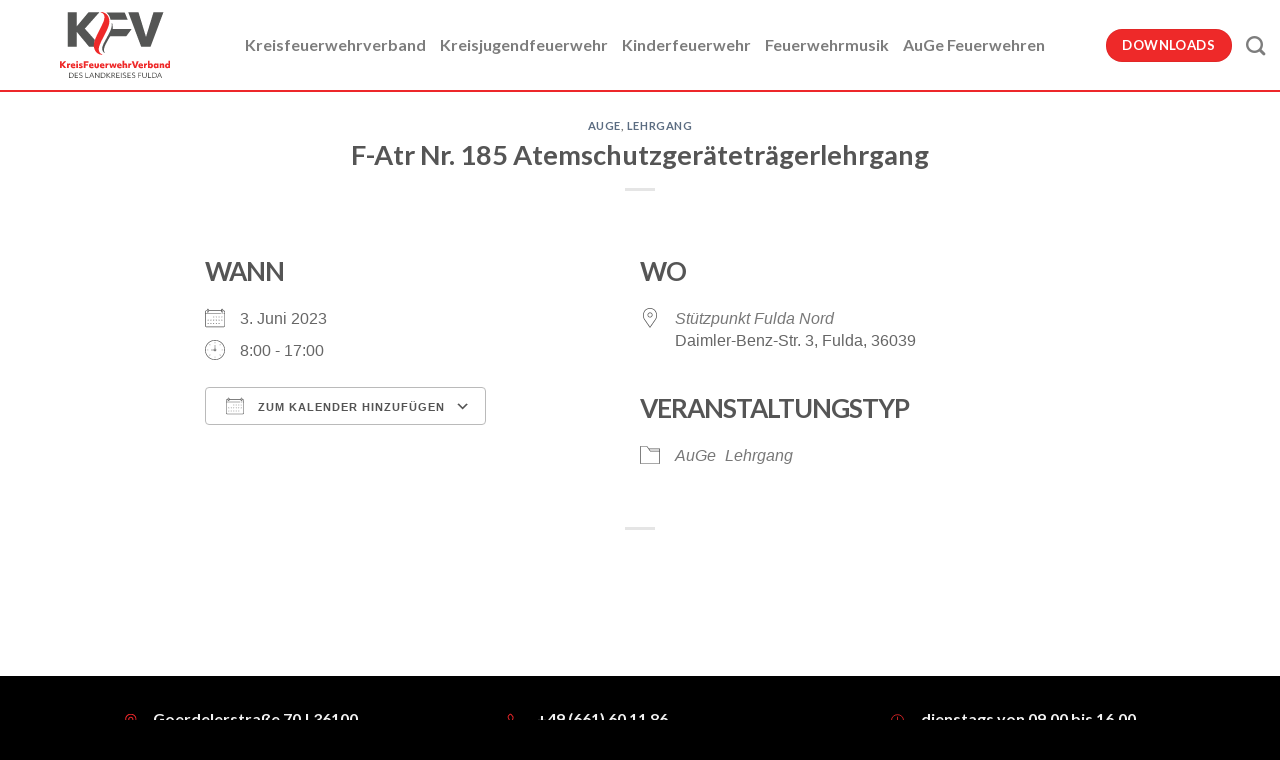

--- FILE ---
content_type: text/css
request_url: https://kfv-fulda.de/wp-content/themes/flatsome-child/style.css?ver=3.0
body_size: 250
content:
/*
Theme Name: Flatsome Child
Description: This is a child theme for Flatsome Theme
Author: UX Themes
Template: flatsome
Version: 3.0
*/

/*************** ADD CUSTOM CSS HERE.   ***************/
.w3eden .badge {
	width:auto !important;
}

@media only screen and (max-width: 48em) {
/*************** ADD MOBILE ONLY CSS HERE  ***************/


}

--- FILE ---
content_type: image/svg+xml
request_url: https://kfv-fulda.de/wp-content/uploads/2022/11/tel_icon.svg
body_size: 2018
content:
<svg width="17" height="17" viewBox="0 0 17 17" fill="none" xmlns="http://www.w3.org/2000/svg">
<path d="M4.35557 2.15821C4.29658 2.08253 4.22212 2.02023 4.13713 1.97546C4.05214 1.93069 3.95857 1.90446 3.86263 1.89852C3.7667 1.89258 3.67059 1.90707 3.5807 1.94102C3.49081 1.97497 3.4092 2.0276 3.34127 2.09542L2.30798 3.12687C1.82531 3.60921 1.64744 4.29185 1.85829 4.89079C2.73343 7.36984 4.15701 9.62059 6.02343 11.4761C7.88407 13.3374 10.141 14.757 12.6269 15.6298C13.2275 15.8401 13.912 15.6627 14.3957 15.1813L15.429 14.1509C15.497 14.0831 15.5498 14.0017 15.5838 13.9121C15.6178 13.8225 15.6324 13.7266 15.6264 13.631C15.6205 13.5353 15.5942 13.442 15.5493 13.3572C15.5044 13.2725 15.4419 13.1982 15.366 13.1394L13.0606 11.3515C12.9795 11.2888 12.8852 11.2453 12.7848 11.2242C12.6844 11.2032 12.5805 11.2051 12.481 11.2299L10.2925 11.7751C10.0004 11.8479 9.69433 11.844 9.40415 11.7639C9.11397 11.6837 8.84955 11.53 8.63663 11.3176L6.18232 8.86908C5.96923 8.65685 5.8149 8.3932 5.73434 8.10382C5.65378 7.81443 5.64975 7.50917 5.72263 7.21777L6.27026 5.03529C6.29515 4.93603 6.29711 4.83243 6.27599 4.7323C6.25487 4.63217 6.21122 4.53813 6.14834 4.45728L4.35557 2.15821ZM2.58679 1.34401C2.76166 1.16956 2.97175 1.03421 3.20311 0.946941C3.43446 0.859673 3.68178 0.822486 3.92865 0.837849C4.17552 0.853212 4.41629 0.920775 4.63496 1.03605C4.85364 1.15132 5.04523 1.31167 5.197 1.50645L6.98976 3.80453C7.31854 4.22608 7.43446 4.77519 7.30455 5.2934L6.75792 7.47588C6.72966 7.58892 6.73119 7.70733 6.76235 7.81961C6.79352 7.93189 6.85327 8.03422 6.9358 8.11667L9.39111 10.5652C9.47389 10.6477 9.57668 10.7074 9.68946 10.7385C9.80224 10.7696 9.92117 10.771 10.0347 10.7426L12.2222 10.1975C12.4786 10.1336 12.7463 10.1286 13.0049 10.183C13.2636 10.2374 13.5064 10.3497 13.7151 10.5114L16.0196 12.2993C16.848 12.942 16.9239 14.1628 16.1824 14.9013L15.1492 15.9317C14.4097 16.6692 13.3044 16.9931 12.2741 16.6313C9.63713 15.706 7.24286 14.2005 5.26895 12.2265C3.2896 10.2583 1.77995 7.87098 0.851982 5.24158C0.490231 4.21512 0.815008 3.11192 1.5545 2.37446L2.58779 1.34401H2.58679Z" fill="#ED272A"/>
</svg>


--- FILE ---
content_type: image/svg+xml
request_url: https://kfv-fulda.de/wp-content/uploads/2022/11/clock_icon.svg
body_size: 405
content:
<svg width="16" height="16" viewBox="0 0 16 16" fill="none" xmlns="http://www.w3.org/2000/svg">
<path d="M7.59187 14.78C11.4552 14.78 14.5871 11.6568 14.5871 7.80409C14.5871 3.95137 11.4552 0.828125 7.59187 0.828125C3.72853 0.828125 0.59668 3.95137 0.59668 7.80409C0.59668 11.6568 3.72853 14.78 7.59187 14.78Z" stroke="#ED272A" stroke-linecap="round" stroke-linejoin="round"/>
<path d="M7.5918 3.81787V7.80413L9.59042 9.79727" stroke="#ED272A" stroke-linecap="round" stroke-linejoin="round"/>
</svg>


--- FILE ---
content_type: image/svg+xml
request_url: https://kfv-fulda.de/wp-content/uploads/2022/10/kfv_logo_kompakt_ew1.svg
body_size: 18367
content:
<?xml version="1.0" encoding="utf-8"?>
<!-- Generator: Adobe Illustrator 26.3.1, SVG Export Plug-In . SVG Version: 6.00 Build 0)  -->
<svg version="1.1" id="Layer_1" xmlns="http://www.w3.org/2000/svg" xmlns:xlink="http://www.w3.org/1999/xlink" x="0px" y="0px"
	 viewBox="0 0 2284 1368.53" style="enable-background:new 0 0 2284 1368.53;" xml:space="preserve">
<style type="text/css">
	.st0{fill:#EE2929;}
	.st1{fill:#545554;}
	.st2{fill:#40403F;}
</style>
<g>
	<g>
		<path class="st0" d="M0,1022.22h36.89v57.84l48.2-57.84h44.49l-59.88,67.29l65.62,73.59H86.94l-50.05-60.43v60.43H0V1022.22z"/>
		<path class="st0" d="M147.74,1067.45h32.63l0.18,17.24c2.1-6.05,5.22-10.75,9.36-14.09c4.14-3.34,9.05-5,14.74-5
			c4.2,0,7.85,0.62,10.94,1.85l-2.78,31.7c-1.61-0.62-3.59-1.14-5.93-1.58c-2.35-0.43-4.51-0.65-6.49-0.65
			c-12.73,0-19.09,8.41-19.09,25.21v40.97h-33.55V1067.45z"/>
		<path class="st0" d="M281.03,1166.07c-11.99,0-22.28-2.04-30.87-6.12c-8.59-4.08-15.2-9.92-19.83-17.52
			c-4.63-7.6-6.95-16.65-6.95-27.16c0-10.01,2.1-18.84,6.3-26.51c4.2-7.66,10.07-13.63,17.61-17.89c7.54-4.26,16.25-6.4,26.14-6.4
			c9.64,0,17.98,1.95,25.03,5.84s12.45,9.39,16.22,16.5c3.77,7.11,5.65,15.6,5.65,25.49c0,1.73-0.06,3.46-0.19,5.19
			c-0.12,1.73-0.31,3.52-0.56,5.38H256c1.48,6.43,4.66,11.09,9.55,14c4.88,2.91,11.52,4.36,19.93,4.36c5.07,0,10.38-0.58,15.94-1.76
			c5.56-1.17,10.44-2.75,14.64-4.73l2.97,24.1c-5.19,2.35-11.09,4.14-17.7,5.38C294.71,1165.45,287.95,1166.07,281.03,1166.07z
			 M288.81,1101.19c-0.87-4.32-2.66-7.75-5.38-10.29c-2.72-2.53-6.24-3.8-10.57-3.8c-9.64,0-15.45,5.87-17.42,17.61h33.74
			C289.19,1103.47,289.06,1102.3,288.81,1101.19z"/>
		<path class="st0" d="M342.85,1047.24c-3.65-3.46-5.47-7.66-5.47-12.61c0-5.19,1.82-9.48,5.47-12.88c3.64-3.4,8.12-5.1,13.44-5.1
			c5.31,0,9.76,1.7,13.35,5.1c3.58,3.4,5.38,7.69,5.38,12.88c0,4.94-1.79,9.15-5.38,12.61c-3.59,3.46-8.04,5.19-13.35,5.19
			C350.98,1052.43,346.5,1050.7,342.85,1047.24z M339.61,1067.45h33.55v95.65h-33.55V1067.45z"/>
		<path class="st0" d="M395.4,1132.88c4.82,3.09,10.07,5.44,15.76,7.04c5.68,1.61,11.31,2.41,16.87,2.41
			c8.4,0,12.61-2.16,12.61-6.49c0-2.22-0.93-3.92-2.78-5.1c-1.85-1.17-5.75-2.56-11.68-4.17c-11.86-3.21-20.3-7.2-25.3-11.96
			c-5-4.76-7.51-11.28-7.51-19.56c0-9.64,3.64-17.15,10.94-22.52c7.29-5.38,17.3-8.06,30.03-8.06c6.42,0,12.79,0.68,19.09,2.04
			c6.3,1.36,11.49,3.21,15.57,5.56l-3.34,23.36c-9.89-4.82-19.59-7.23-29.1-7.23c-7.17,0-10.75,2.04-10.75,6.12
			c0,1.98,0.99,3.62,2.97,4.91c1.98,1.3,5.87,2.75,11.68,4.36c11.86,3.22,20.33,7.32,25.4,12.33c5.07,5,7.6,11.59,7.6,19.74
			c0,9.64-3.8,17.12-11.4,22.43c-7.6,5.31-18.2,7.97-31.79,7.97c-7.42,0-14.64-0.87-21.69-2.59c-7.04-1.73-12.67-4.01-16.87-6.86
			L395.4,1132.88z"/>
		<path class="st0" d="M495.51,1022.22h95.84v29.47h-59.69v30.77h51.72v29.47h-51.72v51.16h-36.15V1022.22z"/>
		<path class="st0" d="M659.01,1166.07c-11.99,0-22.28-2.04-30.87-6.12c-8.59-4.08-15.2-9.92-19.83-17.52
			c-4.63-7.6-6.95-16.65-6.95-27.16c0-10.01,2.1-18.84,6.3-26.51c4.2-7.66,10.07-13.63,17.61-17.89c7.54-4.26,16.25-6.4,26.14-6.4
			c9.64,0,17.98,1.95,25.03,5.84c7.04,3.89,12.45,9.39,16.22,16.5c3.77,7.11,5.65,15.6,5.65,25.49c0,1.73-0.06,3.46-0.19,5.19
			c-0.12,1.73-0.31,3.52-0.56,5.38h-63.58c1.48,6.43,4.66,11.09,9.55,14c4.88,2.91,11.52,4.36,19.93,4.36
			c5.07,0,10.38-0.58,15.94-1.76c5.56-1.17,10.44-2.75,14.64-4.73l2.97,24.1c-5.19,2.35-11.09,4.14-17.7,5.38
			C672.69,1165.45,665.93,1166.07,659.01,1166.07z M666.79,1101.19c-0.87-4.32-2.66-7.75-5.38-10.29c-2.72-2.53-6.24-3.8-10.57-3.8
			c-9.64,0-15.45,5.87-17.43,17.61h33.74C667.16,1103.47,667.04,1102.3,666.79,1101.19z"/>
		<path class="st0" d="M716.66,1067.45h33.55v52.65c0,10.75,4.32,16.13,12.98,16.13c8.4,0,12.61-5.38,12.61-16.13v-52.65h33.55
			v53.57c0,14.71-3.92,25.89-11.77,33.55c-7.85,7.66-19.37,11.49-34.57,11.49c-15.2,0-26.73-3.83-34.57-11.49
			c-7.85-7.66-11.77-18.84-11.77-33.55V1067.45z"/>
		<path class="st0" d="M884.24,1166.07c-11.99,0-22.28-2.04-30.87-6.12c-8.59-4.08-15.2-9.92-19.83-17.52
			c-4.63-7.6-6.95-16.65-6.95-27.16c0-10.01,2.1-18.84,6.3-26.51c4.2-7.66,10.07-13.63,17.61-17.89c7.54-4.26,16.25-6.4,26.14-6.4
			c9.64,0,17.98,1.95,25.03,5.84c7.04,3.89,12.45,9.39,16.22,16.5c3.77,7.11,5.65,15.6,5.65,25.49c0,1.73-0.06,3.46-0.18,5.19
			c-0.12,1.73-0.31,3.52-0.56,5.38h-63.58c1.48,6.43,4.66,11.09,9.55,14c4.88,2.91,11.52,4.36,19.93,4.36
			c5.07,0,10.38-0.58,15.94-1.76c5.56-1.17,10.44-2.75,14.65-4.73l2.96,24.1c-5.19,2.35-11.09,4.14-17.7,5.38
			C897.92,1165.45,891.16,1166.07,884.24,1166.07z M892.02,1101.19c-0.87-4.32-2.66-7.75-5.38-10.29c-2.72-2.53-6.24-3.8-10.57-3.8
			c-9.64,0-15.45,5.87-17.42,17.61h33.74C892.39,1103.47,892.27,1102.3,892.02,1101.19z"/>
		<path class="st0" d="M942.81,1067.45h32.63l0.19,17.24c2.1-6.05,5.22-10.75,9.36-14.09c4.14-3.34,9.05-5,14.74-5
			c4.2,0,7.85,0.62,10.94,1.85l-2.78,31.7c-1.61-0.62-3.59-1.14-5.93-1.58c-2.35-0.43-4.51-0.65-6.49-0.65
			c-12.73,0-19.09,8.41-19.09,25.21v40.97h-33.55V1067.45z"/>
		<path class="st0" d="M1020.3,1067.45h35.22l12.61,58.58l17.05-58.58h27.44l18.17,58.76l12.23-58.76h35.22l-30.77,95.65h-30.03
			l-19.09-55.24l-18.17,55.24h-29.1L1020.3,1067.45z"/>
		<path class="st0" d="M1240.89,1166.07c-11.99,0-22.28-2.04-30.87-6.12c-8.59-4.08-15.2-9.92-19.83-17.52
			c-4.63-7.6-6.95-16.65-6.95-27.16c0-10.01,2.1-18.84,6.3-26.51c4.2-7.66,10.07-13.63,17.61-17.89c7.54-4.26,16.25-6.4,26.14-6.4
			c9.64,0,17.98,1.95,25.03,5.84c7.04,3.89,12.45,9.39,16.22,16.5c3.77,7.11,5.65,15.6,5.65,25.49c0,1.73-0.06,3.46-0.18,5.19
			c-0.12,1.73-0.31,3.52-0.56,5.38h-63.58c1.48,6.43,4.66,11.09,9.55,14c4.88,2.91,11.52,4.36,19.93,4.36
			c5.07,0,10.38-0.58,15.94-1.76c5.56-1.17,10.44-2.75,14.65-4.73l2.97,24.1c-5.19,2.35-11.09,4.14-17.7,5.38
			C1254.58,1165.45,1247.81,1166.07,1240.89,1166.07z M1248.68,1101.19c-0.87-4.32-2.66-7.75-5.38-10.29
			c-2.72-2.53-6.24-3.8-10.57-3.8c-9.64,0-15.45,5.87-17.43,17.61h33.74C1249.05,1103.47,1248.93,1102.3,1248.68,1101.19z"/>
		<path class="st0" d="M1299.47,1012.95h33.55v65.81c2.6-4.57,6.27-8.09,11.03-10.57c4.76-2.47,10.22-3.71,16.41-3.71
			c10.63,0,18.78,3.43,24.47,10.29c5.68,6.86,8.53,16.9,8.53,30.12v58.21h-33.55v-51.91c0-11.24-4.26-16.87-12.79-16.87
			c-4.57,0-8.06,1.58-10.47,4.73s-3.62,7.63-3.62,13.44v50.61h-33.55V1012.95z"/>
		<path class="st0" d="M1415.33,1067.45h32.63l0.19,17.24c2.1-6.05,5.22-10.75,9.36-14.09c4.14-3.34,9.05-5,14.74-5
			c4.2,0,7.85,0.62,10.94,1.85l-2.78,31.7c-1.61-0.62-3.59-1.14-5.93-1.58c-2.35-0.43-4.51-0.65-6.49-0.65
			c-12.73,0-19.09,8.41-19.09,25.21v40.97h-33.55V1067.45z"/>
		<path class="st0" d="M1489.3,1022.22h41.52l30.77,100.84l30.59-100.84h40.6l-52.65,140.88h-38.19L1489.3,1022.22z"/>
		<path class="st0" d="M1683.75,1166.07c-11.99,0-22.28-2.04-30.87-6.12c-8.59-4.08-15.2-9.92-19.83-17.52
			c-4.63-7.6-6.95-16.65-6.95-27.16c0-10.01,2.1-18.84,6.3-26.51c4.2-7.66,10.07-13.63,17.61-17.89c7.54-4.26,16.25-6.4,26.14-6.4
			c9.64,0,17.98,1.95,25.03,5.84c7.04,3.89,12.45,9.39,16.22,16.5c3.77,7.11,5.65,15.6,5.65,25.49c0,1.73-0.06,3.46-0.18,5.19
			c-0.12,1.73-0.31,3.52-0.56,5.38h-63.58c1.48,6.43,4.66,11.09,9.55,14c4.88,2.91,11.52,4.36,19.93,4.36
			c5.07,0,10.38-0.58,15.94-1.76c5.56-1.17,10.44-2.75,14.65-4.73l2.97,24.1c-5.19,2.35-11.09,4.14-17.7,5.38
			C1697.44,1165.45,1690.67,1166.07,1683.75,1166.07z M1691.54,1101.19c-0.87-4.32-2.66-7.75-5.38-10.29
			c-2.72-2.53-6.24-3.8-10.57-3.8c-9.64,0-15.45,5.87-17.43,17.61h33.74C1691.91,1103.47,1691.78,1102.3,1691.54,1101.19z"/>
		<path class="st0" d="M1742.33,1067.45h32.63l0.19,17.24c2.1-6.05,5.22-10.75,9.36-14.09c4.14-3.34,9.05-5,14.74-5
			c4.2,0,7.85,0.62,10.94,1.85l-2.78,31.7c-1.61-0.62-3.59-1.14-5.93-1.58c-2.35-0.43-4.51-0.65-6.49-0.65
			c-12.73,0-19.09,8.41-19.09,25.21v40.97h-33.55V1067.45z"/>
		<path class="st0" d="M1825.38,1012.95h33.55v64.51c6.3-8.65,15.51-12.98,27.62-12.98c8.28,0,15.6,2.13,21.97,6.4
			c6.36,4.26,11.37,10.2,15.02,17.8c3.64,7.6,5.47,16.34,5.47,26.23c0,9.64-1.92,18.32-5.75,26.04
			c-3.83,7.72-8.99,13.84-15.48,18.35s-13.87,6.77-22.15,6.77c-6.18,0-11.74-1.3-16.68-3.89c-4.94-2.6-8.84-6.3-11.68-11.12
			l-0.37,12.05h-31.51V1012.95z M1876.36,1094.33c-5.69,0-10.32,1.95-13.9,5.84c-3.59,3.89-5.38,8.93-5.38,15.11
			c0,6.06,1.79,11.06,5.38,15.02c3.58,3.96,8.22,5.93,13.9,5.93c5.68,0,10.32-1.98,13.9-5.93c3.58-3.95,5.38-8.96,5.38-15.02
			c0-6.18-1.79-11.21-5.38-15.11C1886.67,1096.27,1882.04,1094.33,1876.36,1094.33z"/>
		<path class="st0" d="M2046.34,1163.1h-31.7l-0.37-12.42c-5.81,10.26-15.57,15.39-29.29,15.39c-8.28,0-15.6-2.13-21.97-6.4
			c-6.37-4.26-11.34-10.2-14.92-17.8c-3.59-7.6-5.38-16.34-5.38-26.23c0-9.76,1.92-18.47,5.75-26.14
			c3.83-7.66,9.02-13.75,15.57-18.26c6.55-4.51,13.9-6.77,22.06-6.77c6.18,0,11.74,1.33,16.68,3.99c4.94,2.66,8.77,6.4,11.49,11.21
			l0.37-12.23h31.7V1163.1z M2009.08,1130.29c3.58-3.95,5.38-8.96,5.38-15.02c0-6.18-1.79-11.21-5.38-15.11
			c-3.58-3.89-8.16-5.84-13.72-5.84c-5.69,0-10.32,1.95-13.9,5.84c-3.59,3.89-5.38,8.93-5.38,15.11c0,6.06,1.79,11.06,5.38,15.02
			c3.58,3.96,8.22,5.93,13.9,5.93C2000.93,1136.22,2005.5,1134.25,2009.08,1130.29z"/>
		<path class="st0" d="M2068.96,1067.45h32.81l0.37,12.05c2.59-4.82,6.3-8.53,11.12-11.12c4.82-2.6,10.38-3.89,16.68-3.89
			c10.63,0,18.78,3.43,24.47,10.29c5.68,6.86,8.53,16.9,8.53,30.12v58.21h-33.55v-51.91c0-11.24-4.26-16.87-12.79-16.87
			c-4.57,0-8.06,1.58-10.47,4.73s-3.62,7.63-3.62,13.44v50.61h-33.55V1067.45z"/>
		<path class="st0" d="M2284,1163.1h-31.7l-0.37-12.23c-2.97,4.82-6.95,8.56-11.96,11.21s-10.78,3.99-17.33,3.99
			c-8.28,0-15.6-2.13-21.97-6.4c-6.37-4.26-11.34-10.2-14.92-17.8c-3.59-7.6-5.38-16.34-5.38-26.23c0-9.76,1.92-18.47,5.75-26.14
			c3.83-7.66,9.02-13.75,15.57-18.26c6.55-4.51,13.9-6.77,22.06-6.77c11.49,0,20.39,4.33,26.69,12.98v-64.51H2284V1163.1z
			 M2246.73,1130.29c3.58-3.95,5.38-8.96,5.38-15.02c0-6.18-1.79-11.21-5.38-15.11c-3.58-3.89-8.16-5.84-13.72-5.84
			c-5.69,0-10.32,1.95-13.9,5.84c-3.59,3.89-5.38,8.93-5.38,15.11c0,6.06,1.79,11.06,5.38,15.02c3.58,3.96,8.22,5.93,13.9,5.93
			C2238.58,1136.22,2243.15,1134.25,2246.73,1130.29z"/>
	</g>
	<g>
		<path class="st1" d="M725.37,579.49L516.65,345.35L821.52,2.68H594.89l-245.4,294.59V2.68H161.61v717.44h187.87V412.32
			l254.85,307.79h99.63C706.88,709.83,721.61,589.77,725.37,579.49L725.37,579.49z"/>
		<path class="st1" d="M1416.76,2.72h211.44l156.69,513.49L1940.63,2.72h206.71l-268.08,717.38h-194.45L1416.76,2.72z"/>
		<path class="st1" d="M931.38,855.64c-42.66-24.38-64.3-74.06-53.95-120.54c10.82-48.59,34.13-91.67,57.39-134.88
			c32.52-60.39,66.26-120.18,97.04-181.45c23.96-47.67,40.95-98.2,44.77-152.11c0.86-12.13,0.13-24.37,0.13-36.57
			c1.5-0.27,3.01-0.53,4.51-0.8c3.34,11.05,8.64,21.93,9.61,33.18c2.29,26.58,3.31,53.34,3.16,80.02
			c-0.06,9.71,1.53,12.35,11.33,12.33c122.05-0.29,244.09-0.18,366.14-0.18c3.66,0,7.32,0,12.88,0c-2.2,4.06-3.15,6.49-4.65,8.51
			c-32.49,43.86-65.17,87.58-97.45,131.59c-4.35,5.93-9.35,6.94-15.88,6.93c-104.51-0.1-209.03-0.05-313.54-0.11
			c-6.38,0-11.47,0.22-15.34,7.21c-28.56,51.63-58.19,102.67-86.35,154.52c-17.74,32.66-31.36,67.08-36.68,104.36
			c-4.08,28.6,0.87,55.31,14.47,80.61c0.96,1.79,1.92,3.57,2.83,5.38C931.91,853.87,931.68,854.27,931.38,855.64z"/>
		<path class="st1" d="M965.78,9.39c14.99,0,29.99,0,44.98,0c106.18,0.02,212.37,0.2,318.55-0.19c10.82-0.04,15.53,3.82,19.43,13.56
			c17.7,44.23,36.27,88.11,54.49,132.14c0.76,1.83,1.17,3.8,2.18,7.15c-4.3,0.37-7.84,0.94-11.38,0.94
			c-111.34,0.04-222.68-0.07-334.02,0.22c-9.57,0.03-12.41-2.98-14.08-12.43c-9.35-52.77-33.38-97.6-74.71-132.53
			c-2.34-1.98-4.4-4.3-6.59-6.46C965.02,10.99,965.4,10.19,965.78,9.39z"/>
		<path class="st0" d="M1007.87,292.68c-26.4,79.9-67.26,152.99-105.75,227.33c-28.07,54.19-56.83,107.97-77.68,165.5
			c-0.42,1.25-0.97,2.5-1.25,3.75c-3.75,10.28-7.09,20.57-10,30.85c-4.45,16.4-7.37,33.21-7.92,50.44
			c-1.53,49.75,26.96,92.55,73.65,110.47c3.2,1.25,6.11,3.06,9.31,4.59c-28.76,1.81-56.69-1.67-82.82-14.59
			c-47.38-23.34-76.98-61.84-92.96-111.31c-4.17-13.2-7.09-26.4-8.48-39.6c-4.86-40.44,1.81-80.32,14.45-120.2
			c2.22-6.81,4.45-13.76,6.95-20.43c24.87-70.31,61.14-135.48,94.49-202.05c28.35-56.7,56.14-113.67,81.29-171.89
			c11.12-25.85,17.37-54.33,21.12-82.4c7.09-52.53-17.37-98.8-76.15-118.95c-1.8-0.56-3.47-1.39-5-2.92
			c18.9-2.92,37.52-0.69,55.44,4.86c65.45,20.15,103.66,66.14,121.87,130.76C1033.3,189.99,1024.68,241.68,1007.87,292.68z"/>
	</g>
	<g>
		<path class="st2" d="M190.01,1258.37h39.18c11.64,0,21.69,2.18,30.17,6.53c8.47,4.35,15,10.55,19.59,18.6
			c4.59,8.04,6.88,17.6,6.88,28.67c0,17.13-5.16,30.43-15.47,39.89c-10.32,9.46-24.94,14.2-43.86,14.2h-36.48V1258.37z
			 M226.78,1355.33c30.38,0,45.57-14.34,45.57-43.01c0-28.67-15.14-43.01-45.43-43.01h-24.13v86.02H226.78z"/>
		<path class="st2" d="M308.54,1258.37h66.43v10.93h-53.66v36.06h47.98v10.93h-47.98v39.04h55.79v10.93h-68.56V1258.37z"/>
		<path class="st2" d="M465.54,1353.84c-3.12,4.68-7.52,8.3-13.2,10.86s-12.45,3.83-20.3,3.83c-4.07,0-8.23-0.38-12.49-1.14
			c-4.26-0.76-8.3-1.77-12.14-3.05c-3.83-1.28-7.08-2.77-9.72-4.47l1.56-11.78c4.54,2.75,9.75,4.97,15.61,6.67
			c5.87,1.7,11.4,2.55,16.61,2.55c7.95,0,14.24-1.7,18.88-5.11c4.64-3.41,6.96-8.04,6.96-13.91c0-3.41-0.73-6.29-2.2-8.66
			c-1.47-2.37-4.05-4.54-7.74-6.53c-3.69-1.99-8.85-4.07-15.47-6.25c-8.04-2.65-14.43-5.39-19.16-8.23
			c-4.73-2.84-8.09-6.1-10.08-9.79s-2.98-8.14-2.98-13.34c0-5.96,1.49-11.14,4.47-15.54c2.98-4.4,7.12-7.81,12.42-10.22
			c5.3-2.41,11.5-3.62,18.6-3.62c5.2,0,10.5,0.69,15.9,2.06c5.39,1.37,10.22,3.29,14.48,5.75l-2.13,11.21
			c-4.17-2.46-8.75-4.38-13.77-5.75c-5.02-1.37-9.84-2.06-14.48-2.06c-7.19,0-12.82,1.54-16.89,4.61c-4.07,3.08-6.1,7.31-6.1,12.71
			c0,3.22,0.66,5.94,1.99,8.16c1.32,2.22,3.67,4.26,7.03,6.1c3.36,1.84,8.02,3.81,13.98,5.89c8.71,2.93,15.62,5.92,20.73,8.94
			c5.11,3.03,8.78,6.44,11,10.22c2.22,3.79,3.34,8.23,3.34,13.34C470.23,1343.64,468.67,1349.15,465.54,1353.84z"/>
		<path class="st2" d="M529.13,1258.37h12.78v96.96h52.95v10.93h-65.73V1258.37z"/>
		<path class="st2" d="M652.21,1258.37h14.05l43.86,107.89h-13.77l-12.78-32.65h-49.4l-12.78,32.65h-13.06L652.21,1258.37z
			 M679.32,1322.96l-20.44-52.24l-20.44,52.24H679.32z"/>
		<path class="st2" d="M728.58,1258.37h12.35l65.87,89.29v-89.29h11.78v107.89h-12.35l-65.87-89.29v89.29h-11.78V1258.37z"/>
		<path class="st2" d="M848.39,1258.37h39.18c11.64,0,21.69,2.18,30.17,6.53c8.47,4.35,15,10.55,19.59,18.6
			c4.59,8.04,6.88,17.6,6.88,28.67c0,17.13-5.16,30.43-15.47,39.89c-10.32,9.46-24.94,14.2-43.86,14.2h-36.48V1258.37z
			 M885.16,1355.33c30.38,0,45.57-14.34,45.57-43.01c0-28.67-15.14-43.01-45.43-43.01h-24.13v86.02H885.16z"/>
		<path class="st2" d="M966.92,1258.37h12.78v48.69l52.38-48.69h17.46l-56.64,51.39l62.04,56.5h-18.74l-56.5-52.1v52.1h-12.78
			V1258.37z"/>
		<path class="st2" d="M1071.25,1258.37h30.8c7.47,0,13.98,1.35,19.52,4.05s9.84,6.48,12.92,11.36c3.07,4.88,4.61,10.58,4.61,17.11
			c0,7.1-1.87,13.16-5.61,18.17c-3.74,5.02-8.64,8.71-14.69,11.07l31.09,46.14h-15.19l-28.39-43.15c-1.51,0.1-3.08,0.14-4.68,0.14
			h-18.03v43.01h-12.35V1258.37z M1099.22,1312.6c17.89,0,26.83-7.24,26.83-21.72c0-7.1-2.2-12.51-6.6-16.25
			c-4.4-3.74-10.77-5.61-19.09-5.61h-16.75v43.58H1099.22z"/>
		<path class="st2" d="M1170.48,1258.37h66.43v10.93h-53.66v36.06h47.98v10.93h-47.98v39.04h55.79v10.93h-68.56V1258.37z"/>
		<path class="st2" d="M1264.6,1258.37h12.78v107.89h-12.78V1258.37z"/>
		<path class="st2" d="M1370.07,1353.84c-3.12,4.68-7.52,8.3-13.2,10.86c-5.68,2.56-12.45,3.83-20.3,3.83
			c-4.07,0-8.23-0.38-12.49-1.14c-4.26-0.76-8.3-1.77-12.14-3.05c-3.83-1.28-7.08-2.77-9.72-4.47l1.56-11.78
			c4.54,2.75,9.75,4.97,15.62,6.67c5.87,1.7,11.4,2.55,16.61,2.55c7.95,0,14.24-1.7,18.88-5.11c4.64-3.41,6.96-8.04,6.96-13.91
			c0-3.41-0.73-6.29-2.2-8.66c-1.47-2.37-4.05-4.54-7.74-6.53s-8.85-4.07-15.47-6.25c-8.04-2.65-14.43-5.39-19.16-8.23
			c-4.73-2.84-8.09-6.1-10.08-9.79s-2.98-8.14-2.98-13.34c0-5.96,1.49-11.14,4.47-15.54c2.98-4.4,7.12-7.81,12.42-10.22
			c5.3-2.41,11.5-3.62,18.6-3.62c5.2,0,10.5,0.69,15.9,2.06c5.39,1.37,10.22,3.29,14.48,5.75l-2.13,11.21
			c-4.17-2.46-8.75-4.38-13.77-5.75c-5.02-1.37-9.84-2.06-14.48-2.06c-7.19,0-12.83,1.54-16.89,4.61c-4.07,3.08-6.1,7.31-6.1,12.71
			c0,3.22,0.66,5.94,1.99,8.16c1.32,2.22,3.67,4.26,7.03,6.1c3.36,1.84,8.02,3.81,13.98,5.89c8.71,2.93,15.62,5.92,20.73,8.94
			c5.11,3.03,8.78,6.44,11,10.22c2.22,3.79,3.34,8.23,3.34,13.34C1374.75,1343.64,1373.19,1349.15,1370.07,1353.84z"/>
		<path class="st2" d="M1401.72,1258.37h66.43v10.93h-53.66v36.06h47.98v10.93h-47.98v39.04h55.79v10.93h-68.56V1258.37z"/>
		<path class="st2" d="M1558.72,1353.84c-3.12,4.68-7.52,8.3-13.2,10.86c-5.68,2.56-12.45,3.83-20.3,3.83
			c-4.07,0-8.23-0.38-12.49-1.14c-4.26-0.76-8.3-1.77-12.14-3.05c-3.83-1.28-7.08-2.77-9.72-4.47l1.56-11.78
			c4.54,2.75,9.75,4.97,15.62,6.67c5.87,1.7,11.4,2.55,16.61,2.55c7.95,0,14.24-1.7,18.88-5.11c4.64-3.41,6.96-8.04,6.96-13.91
			c0-3.41-0.73-6.29-2.2-8.66c-1.47-2.37-4.05-4.54-7.74-6.53s-8.85-4.07-15.47-6.25c-8.04-2.65-14.43-5.39-19.16-8.23
			c-4.73-2.84-8.09-6.1-10.08-9.79s-2.98-8.14-2.98-13.34c0-5.96,1.49-11.14,4.47-15.54c2.98-4.4,7.12-7.81,12.42-10.22
			c5.3-2.41,11.5-3.62,18.6-3.62c5.2,0,10.5,0.69,15.9,2.06c5.39,1.37,10.22,3.29,14.48,5.75l-2.13,11.21
			c-4.17-2.46-8.75-4.38-13.77-5.75c-5.02-1.37-9.84-2.06-14.48-2.06c-7.19,0-12.83,1.54-16.89,4.61c-4.07,3.08-6.1,7.31-6.1,12.71
			c0,3.22,0.66,5.94,1.99,8.16c1.32,2.22,3.67,4.26,7.03,6.1c3.36,1.84,8.02,3.81,13.98,5.89c8.71,2.93,15.62,5.92,20.73,8.94
			c5.11,3.03,8.78,6.44,11,10.22c2.22,3.79,3.34,8.23,3.34,13.34C1563.41,1343.64,1561.84,1349.15,1558.72,1353.84z"/>
		<path class="st2" d="M1622.31,1258.37h64.16v10.93h-51.39v38.04h44.29v10.93h-44.29v47.98h-12.78V1258.37z"/>
		<path class="st2" d="M1708.48,1258.37h12.78v62.46c0,11.83,2.77,20.8,8.3,26.9c5.54,6.1,13.65,9.16,24.35,9.16
			c10.69,0,18.81-3.05,24.35-9.16c5.54-6.1,8.3-15.07,8.3-26.9v-62.46h12.78v63.6c0,14.67-4.05,26.1-12.14,34.28
			c-8.09,8.19-19.33,12.28-33.71,12.28c-14.2,0-25.25-4.09-33.15-12.28c-7.9-8.18-11.85-19.61-11.85-34.28V1258.37z"/>
		<path class="st2" d="M1828.43,1258.37h12.78v96.96h52.95v10.93h-65.73V1258.37z"/>
		<path class="st2" d="M1914.03,1258.37h39.18c11.64,0,21.69,2.18,30.17,6.53c8.47,4.35,15,10.55,19.59,18.6
			c4.59,8.04,6.88,17.6,6.88,28.67c0,17.13-5.16,30.43-15.47,39.89c-10.32,9.46-24.94,14.2-43.86,14.2h-36.48V1258.37z
			 M1950.8,1355.33c30.38,0,45.57-14.34,45.57-43.01c0-28.67-15.14-43.01-45.43-43.01h-24.13v86.02H1950.8z"/>
		<path class="st2" d="M2058.68,1258.37h14.05l43.86,107.89h-13.77l-12.78-32.65h-49.4l-12.78,32.65h-13.06L2058.68,1258.37z
			 M2085.8,1322.96l-20.44-52.24l-20.44,52.24H2085.8z"/>
	</g>
</g>
</svg>


--- FILE ---
content_type: image/svg+xml
request_url: https://kfv-fulda.de/wp-content/uploads/2022/11/location_icon.svg
body_size: 3252
content:
<svg version="1.2" xmlns="http://www.w3.org/2000/svg" viewBox="0 0 50 50" width="50" height="50">
	<title>New Project</title>
	<defs>
		<image width="28" height="28" id="img1" href="[data-uri]"/>
		<image width="42" height="51" id="img2" href="[data-uri]"/>
	</defs>
	<style>
	</style>
	<use id="Vector" href="#img1" transform="matrix(.692,0,0,.692,15.308,10.308)"/>
	<use id="Vector-1" href="#img2" transform="matrix(.923,0,0,.923,4.231,2)"/>
</svg>